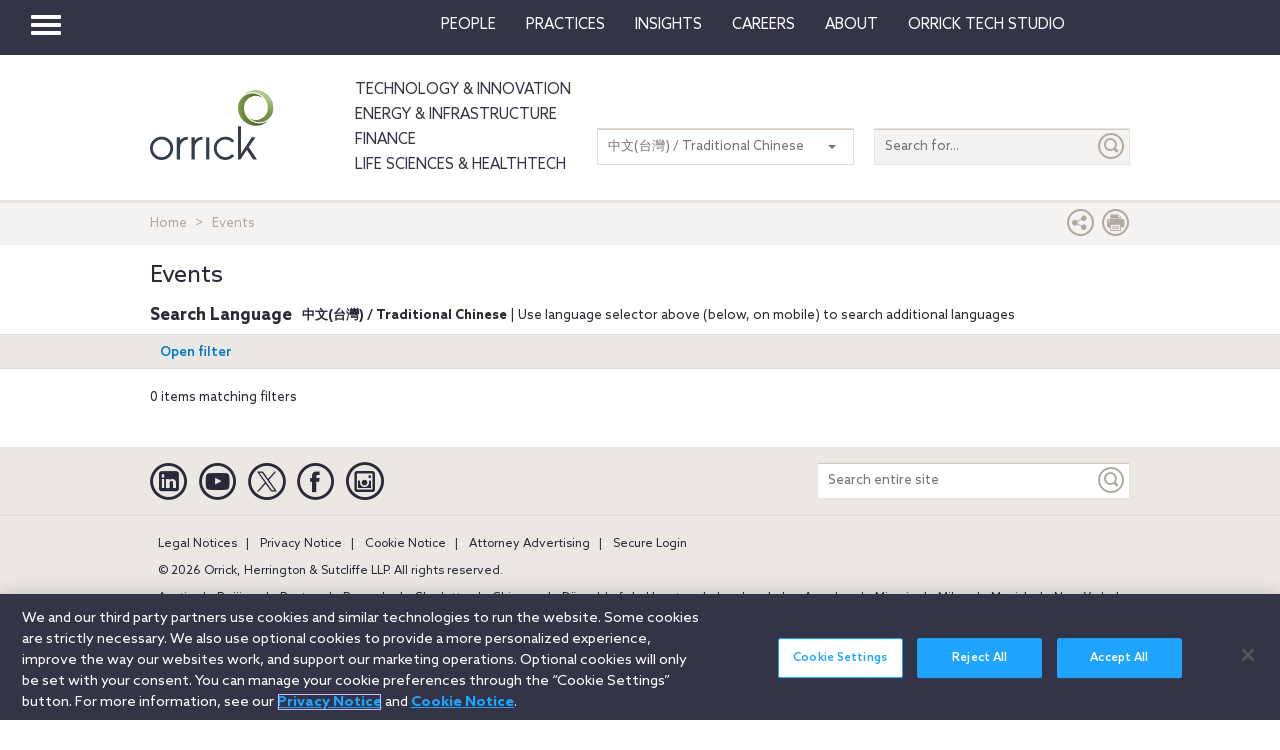

--- FILE ---
content_type: text/html; charset=utf-8
request_url: https://www.orrick.com/zh-TW/Events?t=event&id=%7B98667A3A-1260-4FD8-A661-EA689B02C149%7D&pg=2
body_size: 10626
content:

<!DOCTYPE html>
<!--[if IE 8]>         <html lang="en" class="no-js lt-ie9"> <![endif]-->
<!--[if IE 9]>         <html lang="en" class="no-js lt-ie10"> <![endif]-->
<!--[if gt IE 8]><!-->
<html lang="en" class="no-js">
<!--<![endif]-->
<head>

    

    <script type="text/javascript" src="/Scripts/cookieCleanupProd.js"></script>
    <!-- OneTrust Cookies Consent Notice start for www.orrick.com -->
    <script type="text/javascript" src="https://cdn.cookielaw.org/consent/ab375dae-fe40-475c-8c81-e30ad37cd07a/OtAutoBlock.js"></script>
    <script src="https://cdn.cookielaw.org/scripttemplates/otSDKStub.js" type="text/javascript" charset="UTF-8" data-domain-script="ab375dae-fe40-475c-8c81-e30ad37cd07a"></script>
    <script type="text/javascript">
        function OptanonWrapper() { }
    </script>
    <!-- OneTrust Cookies Consent Notice end for www.orrick.com -->


<link rel="preload" href="/Content/base.css" as="style">
<link rel="preload" href="/Content/main.css?v7" as="style">
<link rel="preload" href="/Content/flags.css" as="style">
<link rel="preload" href="/Scripts/vendor.js" as="script">
<link rel="preload" href="/Scripts/respond.js" as="script">
<link rel="preload" href="/Scripts/modernizr.js" as="script">
<link rel="preload" href="/Scripts/plugins.js" as="script">
<link rel="preload" href="/Scripts/main.js" as="script">
<link rel="preload" href="/Scripts/others.js" as="script">
<script src="https://apps.elfsight.com/p/platform.js" defer></script>
<script src="/Scripts/vendor.js"></script>
<script src="/Scripts/respond.js"></script>
<script src="/Scripts/modernizr.js"></script>
<script src="/Scripts/plugins.js"></script>
<!-- Vulture web tracking -->
<script type="text/javascript">
    !function (r) { var i = document.createElement("img"); i.setAttribute("src", "//orrick.vuture.net/security/tracker.gif?referer=" + encodeURIComponent(r)) }(document.referrer);
</script>

    <script src="/Scripts/mainCalendar.js"></script>

    <script src="/Scripts/maincarousel.js"></script>

<script src="/Scripts/main.js"></script>
<script src="/Scripts/others.js"></script>

    <script src="https://maps.googleapis.com/maps/api/js?key=AIzaSyCc731q1YEK9LKaF-7HT3z2jlah1N_Td48" type="text/javascript"></script>
    <script src="/Scripts/mainmaps.js"></script>
    <script src="/Scripts/mainTwitter.js"></script>




    <!-- Google Tag Manager -->
    <script>
        (function (w, d, s, l, i) {
            w[l] = w[l] || []; w[l].push({
                'gtm.start':
                    new Date().getTime(), event: 'gtm.js'
            }); var f = d.getElementsByTagName(s)[0],
                j = d.createElement(s), dl = l != 'dataLayer' ? '&l=' + l : ''; j.async = true; j.src =
                    'https://www.googletagmanager.com/gtm.js?id=' + i + dl; f.parentNode.insertBefore(j, f);
        })(window, document, 'script', 'dataLayer', 'GTM-W9KKXHZ');</script>
    <!-- End Google Tag Manager -->


<meta charset="utf-8">
<meta http-equiv="X-UA-Compatible" content="IE=edge">

    <meta name="robots" content="NOINDEX, FOLLOW">
<title>Events</title>
<meta name="twitter:card" content="summary_large_image" />
<meta name="description" content="Events">
<meta name="keywords">
<meta property="og:title" content="Events" />
<meta property="og:type" content="website" />
<meta property="og:url" content="https://www.orrick.com/Events" />
<meta property="og:image" itemprop="image primaryImageOfPage" content="https://media.orrick.com/Media%20Library/public/images/orrick-logo-social-media.jpg" />
<meta property="og:description" content="" />
<meta property="fallback" content="False" />
<meta name="viewport" content="width=device-width, height=device-height">
<link href="https://www.orrick.com/Events" rel="canonical">

<style>
    #onetrust-banner-sdk {
        font-size: 1.1rem !important;
    }

    #ot-pc-footer {
        font-size: 1.1rem !important;
    }

    #onetrust-policy-text, #onetrust-button-group, #ot-sdk-container, #onetrust-pc-sdk.ot-pc-footer, #ot-pc-content {
        font-size: 1.44rem !important;
    }

    #onetrust-banner-sdk h1, #onetrust-banner-sdk h2, #onetrust-banner-sdk h3, #onetrust-banner-sdk h4, #onetrust-banner-sdk h5, #onetrust-banner-sdk h6, #onetrust-pc-sdk h1, #onetrust-pc-sdk h2, #onetrust-pc-sdk h3, #onetrust-pc-sdk h4, #onetrust-pc-sdk h5, #onetrust-pc-sdk h6, #ot-sdk-cookie-policy h1, #ot-sdk-cookie-policy h2, #ot-sdk-cookie-policy h3, #ot-sdk-cookie-policy h4, #ot-sdk-cookie-policy h5, #ot-sdk-cookie-policy h6 {
        font-size: .875em !important;
        font-weight: bold !important;
    }

    #onetrust-pc-sdk #ot-pc-title {
        font-size: 1.37em !important;
    }
</style>

    <link rel="stylesheet" href="/Content/flags.css" />
<link rel="stylesheet" href="/Content/base.css" />
<link rel="stylesheet" href="/Content/main.css?v7" />


    <script src="//players.brightcove.net/4686646076001/default_default/index.min.js"></script>


    <sc:VisitorIdentification runat="server" />
</head>
<body>

    
    <div class="wrapper">
        

<header>
    <nav class="navbar navbar-default topnav" role="navigation">

        <script>

    $(document).ready(function () {
        $("button.vertical-nav").click(function () {
            //.fadeToggle(); instead of fast??
            $("div#vnav-container").toggle("fast");
            $('#navbar-hamburger').toggleClass('hidden');
            $('#navbar-close').toggleClass('hidden');
            $('ul.mnav').toggleClass('hidden');
        });
        $('#navbar-close').click(function () {
            //.fadeToggle(); instead of fast??
            $("div#vnav-container").toggle("fast");
            $('#navbar-close').toggleClass('hidden');
            $('#navbar-hamburger').removeClass('hidden');
            $('ul.mnav').removeClass('hidden');
        });



        $('.opensearch').click(function () {
            $("div.bigsearchbar").toggle("fast");
            $('div.bigsearchbar').toggleClass('mobilesearch');

        });

        $('.closeit').click(function () {
            //.fadeToggle(); instead of fast??
            $("div.hideit").hide("fast");
        });
    });

    $(window).on('load', function () {
        $('.vfly').on('click', function () {
            var target = $(this).attr('rel');
            $("#" + target).siblings("div").hide("fast");
            $("#" + target).show("fast");

        });

    });

</script>
<script type="text/javascript">
    $(document).on('click', '.vnav-list li', function () {
        $(".vnav-list li").removeClass("active");
        $(this).addClass("active");

    });

</script>


<div class="col-sm-12">
    <div class="container-fluid">
        <div class="col-sm-1">
            <!-- Brand and toggle get grouped for better mobile display -->
            <div class="navbar-header hfix">
                <div id="navbar-hamburger" class="">
                    <button type="button" class="navbar-toggle vertical-nav collapsed" data-toggle="collapse" data-target="#bs-example-navbar-collapse-1" aria-expanded="false" style="display: block;">
                        <span class="sr-only">Toggle navigation</span>
                        <span class="icon-bar"></span>
                        <span class="icon-bar"></span>
                        <span class="icon-bar"></span>
                    </button>
                </div>

                <div id="navbar-close" class="hidden">
                    <span class="glyphicon glyphicon-remove close-icon"></span>
                </div>



            </div><div class="smlogo pull-right"><a href="https://www.orrick.com"><span class="ico-Orrick-Grayscale"></span></a></div>



        </div>

        <div class="col-md-11">



            <!-- Collect the nav links, forms, and other content for toggling -->
            <div class="navbar-collapse mobile-hide collapse" id="main-collapse-1" aria-expanded="false" style="height: 0px;">
                <ul class="nav navbar-nav navbar-right">

                                <li class=""><a target="" href="/zh-TW/People">People</a></li>
                                <li class=""><a target="" href="/zh-TW/Practices">Practices</a></li>
                            <li class="dropdown">
                                <a href="#" class="dropdown-toggle" data-toggle="dropdown" role="button" aria-haspopup="true" aria-expanded="false">Insights <span class="caret"></span></a>
                                <ul class="dropdown-menu insights-drop">
                                    <li>
                                        <div class="row insights-drop-container">
                                                <ul class="list-unstyled insight-drop col-sm-4 col-xs-12">
                                                    <li class="insight-drop-title">Insights</li>
                                                            <li>
                                                                <a target="" rel="" href="/Search?f=Technology%20%26%20Innovation&amp;t=insight">Technology & Innovation</a>
                                                            </li>
                                                            <li>
                                                                <a target="_blank" rel="noopener noreferrer" href="/zh-TW/tech-studio/insights">Orrick Tech Studio</a>
                                                            </li>
                                                            <li>
                                                                <a target="" rel="" href="/Search?f=Energy+%26+Infrastructure&amp;t=insight">Energy & Infrastructure</a>
                                                            </li>
                                                            <li>
                                                                <a target="" rel="" href="/Search?f=Finance&amp;t=insight">Finance</a>
                                                            </li>
                                                            <li>
                                                                <a target="" rel="" href="/Search?f=Life%20Sciences+%26+HealthTech&amp;t=insight">Life Sciences & HealthTech</a>
                                                            </li>
                                                            <li>
                                                                <a target="" rel="" href="/Search?f=Litigation%20%26%20IP&amp;t=insight">Litigation & IP</a>
                                                            </li>
                                                            <li>
                                                                <a target="" rel="" href="/Search?p=Strategic+Advisory+%26+Government+Enforcement+(SAGE)&amp;t=Insight">Strategic Advisory & Government Enforcement (SAGE)</a>
                                                            </li>
                                                            <li>
                                                                <a target="" rel="" href="/zh-TW/Insights">All Insights</a>
                                                            </li>
                                                </ul>
                                                <ul class="list-unstyled insight-drop col-sm-4 col-xs-12">
                                                    <li class="insight-drop-title">Featured</li>
                                                            <li>
                                                                <a target="" rel="" href="/zh-TW/Insights/CFPB-Pause-Where-From-Here">CFPB Pause: Where From&nbsp;Here?</a>
                                                            </li>
                                                            <li>
                                                                <a target="" rel="" href="/zh-TW/Insights/The-Download">The Download: Tech & Innovation Market Briefing</a>
                                                            </li>
                                                            <li>
                                                                <a target="_blank" rel="noopener noreferrer" href="https://ai-law-center.orrick.com/">AI Law Center</a>
                                                            </li>
                                                            <li>
                                                                <a target="_blank" rel="noopener noreferrer" href="https://onlinesafety.orrick.com/">Online Safety Law Center</a>
                                                            </li>
                                                            <li>
                                                                <a target="" rel="" href="/zh-TW/Technology/Life-Sciences-Snapshots">Life Sciences Venture Capital Quarterly Report</a>
                                                            </li>
                                                </ul>
                                                <ul class="list-unstyled insight-drop col-sm-4 col-xs-12">
                                                    <li class="insight-drop-title">Channels</li>
                                                            <li>
                                                                <a target="" rel="" href="/zh-TW/Podcasts">Podcasts</a>
                                                            </li>
                                                            <li>
                                                                <a target="" rel="" href="/zh-TW/Events">Events</a>
                                                            </li>
                                                </ul>




                                        </div>
                                    </li>
                                </ul>
                            </li>
                                <li class=""><a target="" href="/zh-TW/Careers">Careers</a></li>
                            <li class="dropdown">
                                <a href="#" class="dropdown-toggle" data-toggle="dropdown" role="button" aria-haspopup="true" aria-expanded="false">About <span class="caret"></span></a>
                                <ul class="dropdown-menu insights-drop">
                                    <li>
                                        <div class="row insights-drop-container">
                                                <ul class="list-unstyled insight-drop col-sm-4 col-xs-12">
                                                    <li class="insight-drop-title">About</li>
                                                            <li>
                                                                <a target="" rel="" href="/zh-TW/About-Us">About Us</a>
                                                            </li>
                                                            <li>
                                                                <a target="" rel="" href="/zh-TW/News">News</a>
                                                            </li>
                                                            <li>
                                                                <a target="" rel="" href="/zh-TW/Locations">Locations</a>
                                                            </li>
                                                            <li>
                                                                <a target="" rel="" href="/zh-TW/Innovation">Innovation</a>
                                                            </li>
                                                            <li>
                                                                <a target="" rel="" href="/zh-TW/Innovation/AI-Adoption-at-Orrick">AI Adoption @Orrick</a>
                                                            </li>
                                                            <li>
                                                                <a target="" rel="" href="/zh-TW/Community/Orrick-Alumni">Alumni</a>
                                                            </li>
                                                </ul>
                                                <ul class="list-unstyled insight-drop col-sm-4 col-xs-12">
                                                    <li class="insight-drop-title">Our Culture</li>
                                                            <li>
                                                                <a target="_blank" rel="noopener noreferrer" href="https://www.veteranslegalcareerfair.com/">Veterans' Legal Career Fair</a>
                                                            </li>
                                                            <li>
                                                                <a target="" rel="" href="/zh-TW/Community/Pro-Bono">Pro Bono</a>
                                                            </li>
                                                            <li>
                                                                <a target="" rel="" href="/zh-TW/Community/Inclusion-and-Belonging">Inclusion & Belonging</a>
                                                            </li>
                                                            <li>
                                                                <a target="" rel="" href="/zh-TW/Community/Responsible-Business-at-Orrick">Responsible Business @Orrick</a>
                                                            </li>
                                                </ul>




                                        </div>
                                    </li>
                                </ul>
                            </li>
                                <li class=""><a target="_blank" href="/tech-studio">Orrick Tech Studio</a></li>
                                <li class=""><a target="" href=""></a></li>
                                <li class=""><a target="" href=""></a></li>

                </ul>



            </div><!-- /.navbar-collapse -->
        </div><!-- /.container-fluid -->
    </div>
</div>

<!-- /flyout nav list -->
<div class="row row-eq-height" id="vnav-container" style="display: none;">
    <div class="col-sm-3 vnav">
        <ul class="nav  vnav-list nav-stacked">
                        <li role="presentation" class="">
                            <a class="vfly" rel="" href="/zh-TW/People">People</a>
                        </li>
                        <li role="presentation" class="">
                            <a class="vfly" rel="" href="/zh-TW/Practices">Practices</a>
                        </li>
                        <li role="presentation" class="showInsight vlink">
                            <a class="vfly" rel="insight-v-block" href="#">Insights</a>


                        </li>
                        <li role="presentation" class="">
                            <a class="vfly" rel="" href="/zh-TW/Careers">Careers</a>
                        </li>
                        <li role="presentation" class="vlink">
                            <a class="vfly" rel="About-v-block" href="#">About</a>


                        </li>
                        <li role="presentation" class="">
                            <a class="vfly" rel="" href="/tech-studio">Orrick Tech Studio</a>
                        </li>
                        <li role="presentation" class="">
                            <a class="vfly" rel="" href="#"></a>
                        </li>
                    <li role="presentation">
                        <a class="only-mobile" href="/zh-TW/Technology">Technology &amp; Innovation</a>
                    </li>
                    <li role="presentation">
                        <a class="only-mobile" href="/zh-TW/Energy-and-Infrastructure-Sector">Energy &amp; Infrastructure</a>
                    </li>
                    <li role="presentation">
                        <a class="only-mobile" href="/zh-TW/Finance">Finance</a>
                    </li>
                        <li role="presentation" class="">
                            <a class="vfly" rel="" href="#"></a>
                        </li>
        </ul>


    </div>

    <!-- /flyout -->
    <div>
            <div class="col-sm-9 hideit" id="" style="display: none;">

                <div class="row">
                    <div class="col-sm-12 mobile-nav-header">
                        <div class="twentyp">
                            <a href="https://www.orrick.com" target="_blank" rel="noopener noreferrer" title="Opens in a new browser">
                                <span class="ico-Orrick-Grayscale" aria-label="OrrickHome" aria-hidden="true"></span>
                                <span class="sr-only">Orrick.com</span>
                            </a>
                        </div>

                        <div class="sixtyp">&nbsp;</div>

                        <div class="twentyp searchicon"><span class="input-group-btn"><button class="btn opensearch" id="open-search-63b49a7f-89e9-436a-af51-6ebd26d0da1f" type="button"><span class="glyphicon glyphicon-search" aria-hidden="true"></span></button></span></div>
                    </div>
                </div>
                <form class="" autocomplete="off" action="/en/search" method="get">
                    <div class="input-group bigsearchbar">
                        <input style="" class="form-control" placeholder="TYPE TO SEARCH" id="siteSearch-013ef0d7-a469-4caf-b4cf-20a89a99cf24" data-id="search" name="q">
                        <span class="input-group-btn">
                            <button class="btn btn-bigsearchbar-close opensearch" type="button"><span class="glyphicon glyphicon-remove" aria-hidden="true"></span></button>
                            <button style="" type="submit" title="Submit" class="btn btn-bigsearchbar" value="submit" aria-label="Submit">
                                <span class="glyphicon glyphicon-search" aria-hidden="true"></span>
                            </button>
                        </span>


                    </div>
                </form>
                <div class="box-padding">
                    <h3 class="closeit"><span class="glyphicon glyphicon-menu-left" id="insights-mobile-close-409644bb-5a5b-4849-a70a-611c8c2d24d1"></span> People</h3>
                    <br>
                    <div class="row">
                            <ul class="list-unstyled insight-drop col-sm-4 col-xs-12">
                            </ul>





                    </div>
                </div>
            </div>
            <div class="col-sm-9 hideit" id="" style="display: none;">

                <div class="row">
                    <div class="col-sm-12 mobile-nav-header">
                        <div class="twentyp">
                            <a href="https://www.orrick.com" target="_blank" rel="noopener noreferrer" title="Opens in a new browser">
                                <span class="ico-Orrick-Grayscale" aria-label="OrrickHome" aria-hidden="true"></span>
                                <span class="sr-only">Orrick.com</span>
                            </a>
                        </div>

                        <div class="sixtyp">&nbsp;</div>

                        <div class="twentyp searchicon"><span class="input-group-btn"><button class="btn opensearch" id="open-search-bb8b60ff-379e-4596-bd31-6a9890ce1652" type="button"><span class="glyphicon glyphicon-search" aria-hidden="true"></span></button></span></div>
                    </div>
                </div>
                <form class="" autocomplete="off" action="/en/search" method="get">
                    <div class="input-group bigsearchbar">
                        <input style="" class="form-control" placeholder="TYPE TO SEARCH" id="siteSearch-1dcfc948-3efa-4c7e-be3a-05241d27d195" data-id="search" name="q">
                        <span class="input-group-btn">
                            <button class="btn btn-bigsearchbar-close opensearch" type="button"><span class="glyphicon glyphicon-remove" aria-hidden="true"></span></button>
                            <button style="" type="submit" title="Submit" class="btn btn-bigsearchbar" value="submit" aria-label="Submit">
                                <span class="glyphicon glyphicon-search" aria-hidden="true"></span>
                            </button>
                        </span>


                    </div>
                </form>
                <div class="box-padding">
                    <h3 class="closeit"><span class="glyphicon glyphicon-menu-left" id="insights-mobile-close-9129107e-72d7-4dc0-9ace-f5d258724b06"></span> Practices</h3>
                    <br>
                    <div class="row">
                            <ul class="list-unstyled insight-drop col-sm-4 col-xs-12">
                            </ul>





                    </div>
                </div>
            </div>
            <div class="col-sm-9 hideit" id="insight-v-block" style="display: none;">

                <div class="row">
                    <div class="col-sm-12 mobile-nav-header">
                        <div class="twentyp">
                            <a href="https://www.orrick.com" target="_blank" rel="noopener noreferrer" title="Opens in a new browser">
                                <span class="ico-Orrick-Grayscale" aria-label="OrrickHome" aria-hidden="true"></span>
                                <span class="sr-only">Orrick.com</span>
                            </a>
                        </div>

                        <div class="sixtyp">&nbsp;</div>

                        <div class="twentyp searchicon"><span class="input-group-btn"><button class="btn opensearch" id="open-search-74a38711-765d-4767-a591-61fecd5a0f1a" type="button"><span class="glyphicon glyphicon-search" aria-hidden="true"></span></button></span></div>
                    </div>
                </div>
                <form class="" autocomplete="off" action="/en/search" method="get">
                    <div class="input-group bigsearchbar">
                        <input style="" class="form-control" placeholder="TYPE TO SEARCH" id="siteSearch-df0990eb-ad7b-496e-9142-d546052a129c" data-id="search" name="q">
                        <span class="input-group-btn">
                            <button class="btn btn-bigsearchbar-close opensearch" type="button"><span class="glyphicon glyphicon-remove" aria-hidden="true"></span></button>
                            <button style="" type="submit" title="Submit" class="btn btn-bigsearchbar" value="submit" aria-label="Submit">
                                <span class="glyphicon glyphicon-search" aria-hidden="true"></span>
                            </button>
                        </span>


                    </div>
                </form>
                <div class="box-padding">
                    <h3 class="closeit"><span class="glyphicon glyphicon-menu-left" id="insights-mobile-close-0b6a02e1-1ebc-45ab-a82a-9d82243a8de4"></span> Insights</h3>
                    <br>
                    <div class="row">
                                <ul class="list-unstyled insight-drop col-sm-4 col-xs-12">
                                    <li class="insight-drop-title">Insights</li>
                                            <li>
                                                <a target="" rel="" href="/Search?f=Technology%20%26%20Innovation&amp;t=insight">Technology & Innovation</a>
                                            </li>
                                            <li>
                                                <a target="_blank" rel="noopener noreferrer" href="/zh-TW/tech-studio/insights">Orrick Tech Studio</a>
                                            </li>
                                            <li>
                                                <a target="" rel="" href="/Search?f=Energy+%26+Infrastructure&amp;t=insight">Energy & Infrastructure</a>
                                            </li>
                                            <li>
                                                <a target="" rel="" href="/Search?f=Finance&amp;t=insight">Finance</a>
                                            </li>
                                            <li>
                                                <a target="" rel="" href="/Search?f=Life%20Sciences+%26+HealthTech&amp;t=insight">Life Sciences & HealthTech</a>
                                            </li>
                                            <li>
                                                <a target="" rel="" href="/Search?f=Litigation%20%26%20IP&amp;t=insight">Litigation & IP</a>
                                            </li>
                                            <li>
                                                <a target="" rel="" href="/Search?p=Strategic+Advisory+%26+Government+Enforcement+(SAGE)&amp;t=Insight">Strategic Advisory & Government Enforcement (SAGE)</a>
                                            </li>
                                            <li>
                                                <a target="" rel="" href="/zh-TW/Insights">All Insights</a>
                                            </li>
                                </ul>
                                <ul class="list-unstyled insight-drop col-sm-4 col-xs-12">
                                    <li class="insight-drop-title">Featured</li>
                                            <li>
                                                <a target="" rel="" href="/zh-TW/Insights/CFPB-Pause-Where-From-Here">CFPB Pause: Where From&nbsp;Here?</a>
                                            </li>
                                            <li>
                                                <a target="" rel="" href="/zh-TW/Insights/The-Download">The Download: Tech & Innovation Market Briefing</a>
                                            </li>
                                            <li>
                                                <a target="_blank" rel="noopener noreferrer" href="https://ai-law-center.orrick.com/">AI Law Center</a>
                                            </li>
                                            <li>
                                                <a target="_blank" rel="noopener noreferrer" href="https://onlinesafety.orrick.com/">Online Safety Law Center</a>
                                            </li>
                                            <li>
                                                <a target="" rel="" href="/zh-TW/Technology/Life-Sciences-Snapshots">Life Sciences Venture Capital Quarterly Report</a>
                                            </li>
                                </ul>
                                <ul class="list-unstyled insight-drop col-sm-4 col-xs-12">
                                    <li class="insight-drop-title">Channels</li>
                                            <li>
                                                <a target="" rel="" href="/zh-TW/Podcasts">Podcasts</a>
                                            </li>
                                            <li>
                                                <a target="" rel="" href="/zh-TW/Events">Events</a>
                                            </li>
                                </ul>





                    </div>
                </div>
            </div>
            <div class="col-sm-9 hideit" id="" style="display: none;">

                <div class="row">
                    <div class="col-sm-12 mobile-nav-header">
                        <div class="twentyp">
                            <a href="https://www.orrick.com" target="_blank" rel="noopener noreferrer" title="Opens in a new browser">
                                <span class="ico-Orrick-Grayscale" aria-label="OrrickHome" aria-hidden="true"></span>
                                <span class="sr-only">Orrick.com</span>
                            </a>
                        </div>

                        <div class="sixtyp">&nbsp;</div>

                        <div class="twentyp searchicon"><span class="input-group-btn"><button class="btn opensearch" id="open-search-4015a34e-30a0-4ca9-b23e-582ea21994f3" type="button"><span class="glyphicon glyphicon-search" aria-hidden="true"></span></button></span></div>
                    </div>
                </div>
                <form class="" autocomplete="off" action="/en/search" method="get">
                    <div class="input-group bigsearchbar">
                        <input style="" class="form-control" placeholder="TYPE TO SEARCH" id="siteSearch-282ab2ab-5c71-40e4-88da-c84f1ccbee39" data-id="search" name="q">
                        <span class="input-group-btn">
                            <button class="btn btn-bigsearchbar-close opensearch" type="button"><span class="glyphicon glyphicon-remove" aria-hidden="true"></span></button>
                            <button style="" type="submit" title="Submit" class="btn btn-bigsearchbar" value="submit" aria-label="Submit">
                                <span class="glyphicon glyphicon-search" aria-hidden="true"></span>
                            </button>
                        </span>


                    </div>
                </form>
                <div class="box-padding">
                    <h3 class="closeit"><span class="glyphicon glyphicon-menu-left" id="insights-mobile-close-602259b1-d96d-4ee3-946f-c0c101a8a3d3"></span> Careers</h3>
                    <br>
                    <div class="row">
                            <ul class="list-unstyled insight-drop col-sm-4 col-xs-12">
                            </ul>





                    </div>
                </div>
            </div>
            <div class="col-sm-9 hideit" id="About-v-block" style="display: none;">

                <div class="row">
                    <div class="col-sm-12 mobile-nav-header">
                        <div class="twentyp">
                            <a href="https://www.orrick.com" target="_blank" rel="noopener noreferrer" title="Opens in a new browser">
                                <span class="ico-Orrick-Grayscale" aria-label="OrrickHome" aria-hidden="true"></span>
                                <span class="sr-only">Orrick.com</span>
                            </a>
                        </div>

                        <div class="sixtyp">&nbsp;</div>

                        <div class="twentyp searchicon"><span class="input-group-btn"><button class="btn opensearch" id="open-search-581520fd-2f6b-4de3-bc06-9d4a4c2fd1af" type="button"><span class="glyphicon glyphicon-search" aria-hidden="true"></span></button></span></div>
                    </div>
                </div>
                <form class="" autocomplete="off" action="/en/search" method="get">
                    <div class="input-group bigsearchbar">
                        <input style="" class="form-control" placeholder="TYPE TO SEARCH" id="siteSearch-52700c4e-70c0-41bf-87e5-a5489f907ea7" data-id="search" name="q">
                        <span class="input-group-btn">
                            <button class="btn btn-bigsearchbar-close opensearch" type="button"><span class="glyphicon glyphicon-remove" aria-hidden="true"></span></button>
                            <button style="" type="submit" title="Submit" class="btn btn-bigsearchbar" value="submit" aria-label="Submit">
                                <span class="glyphicon glyphicon-search" aria-hidden="true"></span>
                            </button>
                        </span>


                    </div>
                </form>
                <div class="box-padding">
                    <h3 class="closeit"><span class="glyphicon glyphicon-menu-left" id="insights-mobile-close-6c050660-fdb9-49f9-8464-9ff3b8705238"></span> About</h3>
                    <br>
                    <div class="row">
                                <ul class="list-unstyled insight-drop col-sm-4 col-xs-12">
                                    <li class="insight-drop-title">About</li>
                                            <li>
                                                <a target="" rel="" href="/zh-TW/About-Us">About Us</a>
                                            </li>
                                            <li>
                                                <a target="" rel="" href="/zh-TW/News">News</a>
                                            </li>
                                            <li>
                                                <a target="" rel="" href="/zh-TW/Locations">Locations</a>
                                            </li>
                                            <li>
                                                <a target="" rel="" href="/zh-TW/Innovation">Innovation</a>
                                            </li>
                                            <li>
                                                <a target="" rel="" href="/zh-TW/Innovation/AI-Adoption-at-Orrick">AI Adoption @Orrick</a>
                                            </li>
                                            <li>
                                                <a target="" rel="" href="/zh-TW/Community/Orrick-Alumni">Alumni</a>
                                            </li>
                                </ul>
                                <ul class="list-unstyled insight-drop col-sm-4 col-xs-12">
                                    <li class="insight-drop-title">Our Culture</li>
                                            <li>
                                                <a target="_blank" rel="noopener noreferrer" href="https://www.veteranslegalcareerfair.com/">Veterans' Legal Career Fair</a>
                                            </li>
                                            <li>
                                                <a target="" rel="" href="/zh-TW/Community/Pro-Bono">Pro Bono</a>
                                            </li>
                                            <li>
                                                <a target="" rel="" href="/zh-TW/Community/Inclusion-and-Belonging">Inclusion & Belonging</a>
                                            </li>
                                            <li>
                                                <a target="" rel="" href="/zh-TW/Community/Responsible-Business-at-Orrick">Responsible Business @Orrick</a>
                                            </li>
                                </ul>





                    </div>
                </div>
            </div>
            <div class="col-sm-9 hideit" id="" style="display: none;">

                <div class="row">
                    <div class="col-sm-12 mobile-nav-header">
                        <div class="twentyp">
                            <a href="https://www.orrick.com" target="_blank" rel="noopener noreferrer" title="Opens in a new browser">
                                <span class="ico-Orrick-Grayscale" aria-label="OrrickHome" aria-hidden="true"></span>
                                <span class="sr-only">Orrick.com</span>
                            </a>
                        </div>

                        <div class="sixtyp">&nbsp;</div>

                        <div class="twentyp searchicon"><span class="input-group-btn"><button class="btn opensearch" id="open-search-49215fb7-4fc5-4b1c-be77-b2c37838d4a5" type="button"><span class="glyphicon glyphicon-search" aria-hidden="true"></span></button></span></div>
                    </div>
                </div>
                <form class="" autocomplete="off" action="/en/search" method="get">
                    <div class="input-group bigsearchbar">
                        <input style="" class="form-control" placeholder="TYPE TO SEARCH" id="siteSearch-7307869b-2fc6-46fb-ae83-15a74ab5495f" data-id="search" name="q">
                        <span class="input-group-btn">
                            <button class="btn btn-bigsearchbar-close opensearch" type="button"><span class="glyphicon glyphicon-remove" aria-hidden="true"></span></button>
                            <button style="" type="submit" title="Submit" class="btn btn-bigsearchbar" value="submit" aria-label="Submit">
                                <span class="glyphicon glyphicon-search" aria-hidden="true"></span>
                            </button>
                        </span>


                    </div>
                </form>
                <div class="box-padding">
                    <h3 class="closeit"><span class="glyphicon glyphicon-menu-left" id="insights-mobile-close-d618e942-ebce-43ba-a0c9-4b4a6f235101"></span> Orrick Tech Studio</h3>
                    <br>
                    <div class="row">
                            <ul class="list-unstyled insight-drop col-sm-4 col-xs-12">
                            </ul>





                    </div>
                </div>
            </div>
            <div class="col-sm-9 hideit" id="" style="display: none;">

                <div class="row">
                    <div class="col-sm-12 mobile-nav-header">
                        <div class="twentyp">
                            <a href="https://www.orrick.com" target="_blank" rel="noopener noreferrer" title="Opens in a new browser">
                                <span class="ico-Orrick-Grayscale" aria-label="OrrickHome" aria-hidden="true"></span>
                                <span class="sr-only">Orrick.com</span>
                            </a>
                        </div>

                        <div class="sixtyp">&nbsp;</div>

                        <div class="twentyp searchicon"><span class="input-group-btn"><button class="btn opensearch" id="open-search-5baa55d3-8298-41c4-9f2e-facabf2ae426" type="button"><span class="glyphicon glyphicon-search" aria-hidden="true"></span></button></span></div>
                    </div>
                </div>
                <form class="" autocomplete="off" action="/en/search" method="get">
                    <div class="input-group bigsearchbar">
                        <input style="" class="form-control" placeholder="TYPE TO SEARCH" id="siteSearch-bf466a5d-5f78-440b-98cc-4f94d4bb828b" data-id="search" name="q">
                        <span class="input-group-btn">
                            <button class="btn btn-bigsearchbar-close opensearch" type="button"><span class="glyphicon glyphicon-remove" aria-hidden="true"></span></button>
                            <button style="" type="submit" title="Submit" class="btn btn-bigsearchbar" value="submit" aria-label="Submit">
                                <span class="glyphicon glyphicon-search" aria-hidden="true"></span>
                            </button>
                        </span>


                    </div>
                </form>
                <div class="box-padding">
                    <h3 class="closeit"><span class="glyphicon glyphicon-menu-left" id="insights-mobile-close-956a79cc-81db-4366-9079-90f01311b1a4"></span> </h3>
                    <br>
                    <div class="row">
                            <ul class="list-unstyled insight-drop col-sm-4 col-xs-12">
                            </ul>





                    </div>
                </div>
            </div>
            <div class="col-sm-9 hideit" id="" style="display: none;">

                <div class="row">
                    <div class="col-sm-12 mobile-nav-header">
                        <div class="twentyp">
                            <a href="https://www.orrick.com" target="_blank" rel="noopener noreferrer" title="Opens in a new browser">
                                <span class="ico-Orrick-Grayscale" aria-label="OrrickHome" aria-hidden="true"></span>
                                <span class="sr-only">Orrick.com</span>
                            </a>
                        </div>

                        <div class="sixtyp">&nbsp;</div>

                        <div class="twentyp searchicon"><span class="input-group-btn"><button class="btn opensearch" id="open-search-401bd547-cd81-4a75-9cb0-bcfca467b21f" type="button"><span class="glyphicon glyphicon-search" aria-hidden="true"></span></button></span></div>
                    </div>
                </div>
                <form class="" autocomplete="off" action="/en/search" method="get">
                    <div class="input-group bigsearchbar">
                        <input style="" class="form-control" placeholder="TYPE TO SEARCH" id="siteSearch-01d93d79-5e32-485d-9e42-a841bed8602d" data-id="search" name="q">
                        <span class="input-group-btn">
                            <button class="btn btn-bigsearchbar-close opensearch" type="button"><span class="glyphicon glyphicon-remove" aria-hidden="true"></span></button>
                            <button style="" type="submit" title="Submit" class="btn btn-bigsearchbar" value="submit" aria-label="Submit">
                                <span class="glyphicon glyphicon-search" aria-hidden="true"></span>
                            </button>
                        </span>


                    </div>
                </form>
                <div class="box-padding">
                    <h3 class="closeit"><span class="glyphicon glyphicon-menu-left" id="insights-mobile-close-7b602069-224f-4957-8a4c-48680f838aad"></span> Technology &amp; Innovation</h3>
                    <br>
                    <div class="row">
                            <ul class="list-unstyled insight-drop col-sm-4 col-xs-12">
                            </ul>





                    </div>
                </div>
            </div>
            <div class="col-sm-9 hideit" id="" style="display: none;">

                <div class="row">
                    <div class="col-sm-12 mobile-nav-header">
                        <div class="twentyp">
                            <a href="https://www.orrick.com" target="_blank" rel="noopener noreferrer" title="Opens in a new browser">
                                <span class="ico-Orrick-Grayscale" aria-label="OrrickHome" aria-hidden="true"></span>
                                <span class="sr-only">Orrick.com</span>
                            </a>
                        </div>

                        <div class="sixtyp">&nbsp;</div>

                        <div class="twentyp searchicon"><span class="input-group-btn"><button class="btn opensearch" id="open-search-ac44ee8b-a548-4c4c-b9cc-30b6b78d9558" type="button"><span class="glyphicon glyphicon-search" aria-hidden="true"></span></button></span></div>
                    </div>
                </div>
                <form class="" autocomplete="off" action="/en/search" method="get">
                    <div class="input-group bigsearchbar">
                        <input style="" class="form-control" placeholder="TYPE TO SEARCH" id="siteSearch-e0b46fc4-1f57-4e74-8f7a-040805a3a418" data-id="search" name="q">
                        <span class="input-group-btn">
                            <button class="btn btn-bigsearchbar-close opensearch" type="button"><span class="glyphicon glyphicon-remove" aria-hidden="true"></span></button>
                            <button style="" type="submit" title="Submit" class="btn btn-bigsearchbar" value="submit" aria-label="Submit">
                                <span class="glyphicon glyphicon-search" aria-hidden="true"></span>
                            </button>
                        </span>


                    </div>
                </form>
                <div class="box-padding">
                    <h3 class="closeit"><span class="glyphicon glyphicon-menu-left" id="insights-mobile-close-50d3a23d-b424-486a-a792-da2d04ea5caa"></span> Energy &amp; Infrastructure</h3>
                    <br>
                    <div class="row">
                            <ul class="list-unstyled insight-drop col-sm-4 col-xs-12">
                            </ul>





                    </div>
                </div>
            </div>
            <div class="col-sm-9 hideit" id="" style="display: none;">

                <div class="row">
                    <div class="col-sm-12 mobile-nav-header">
                        <div class="twentyp">
                            <a href="https://www.orrick.com" target="_blank" rel="noopener noreferrer" title="Opens in a new browser">
                                <span class="ico-Orrick-Grayscale" aria-label="OrrickHome" aria-hidden="true"></span>
                                <span class="sr-only">Orrick.com</span>
                            </a>
                        </div>

                        <div class="sixtyp">&nbsp;</div>

                        <div class="twentyp searchicon"><span class="input-group-btn"><button class="btn opensearch" id="open-search-bfb73fe8-6a99-4a8e-8b9a-03bad94dc4fa" type="button"><span class="glyphicon glyphicon-search" aria-hidden="true"></span></button></span></div>
                    </div>
                </div>
                <form class="" autocomplete="off" action="/en/search" method="get">
                    <div class="input-group bigsearchbar">
                        <input style="" class="form-control" placeholder="TYPE TO SEARCH" id="siteSearch-2ed11406-2192-439a-b47e-add7043caedd" data-id="search" name="q">
                        <span class="input-group-btn">
                            <button class="btn btn-bigsearchbar-close opensearch" type="button"><span class="glyphicon glyphicon-remove" aria-hidden="true"></span></button>
                            <button style="" type="submit" title="Submit" class="btn btn-bigsearchbar" value="submit" aria-label="Submit">
                                <span class="glyphicon glyphicon-search" aria-hidden="true"></span>
                            </button>
                        </span>


                    </div>
                </form>
                <div class="box-padding">
                    <h3 class="closeit"><span class="glyphicon glyphicon-menu-left" id="insights-mobile-close-84ff4837-5cfd-492e-85d1-b4055e0d9e69"></span> Finance</h3>
                    <br>
                    <div class="row">
                            <ul class="list-unstyled insight-drop col-sm-4 col-xs-12">
                            </ul>





                    </div>
                </div>
            </div>
            <div class="col-sm-9 hideit" id="" style="display: none;">

                <div class="row">
                    <div class="col-sm-12 mobile-nav-header">
                        <div class="twentyp">
                            <a href="https://www.orrick.com" target="_blank" rel="noopener noreferrer" title="Opens in a new browser">
                                <span class="ico-Orrick-Grayscale" aria-label="OrrickHome" aria-hidden="true"></span>
                                <span class="sr-only">Orrick.com</span>
                            </a>
                        </div>

                        <div class="sixtyp">&nbsp;</div>

                        <div class="twentyp searchicon"><span class="input-group-btn"><button class="btn opensearch" id="open-search-59face8b-07f5-4e00-a14c-fcf21b013887" type="button"><span class="glyphicon glyphicon-search" aria-hidden="true"></span></button></span></div>
                    </div>
                </div>
                <form class="" autocomplete="off" action="/en/search" method="get">
                    <div class="input-group bigsearchbar">
                        <input style="" class="form-control" placeholder="TYPE TO SEARCH" id="siteSearch-3baa109e-3103-40e3-bf84-1c2fbf79f6bc" data-id="search" name="q">
                        <span class="input-group-btn">
                            <button class="btn btn-bigsearchbar-close opensearch" type="button"><span class="glyphicon glyphicon-remove" aria-hidden="true"></span></button>
                            <button style="" type="submit" title="Submit" class="btn btn-bigsearchbar" value="submit" aria-label="Submit">
                                <span class="glyphicon glyphicon-search" aria-hidden="true"></span>
                            </button>
                        </span>


                    </div>
                </form>
                <div class="box-padding">
                    <h3 class="closeit"><span class="glyphicon glyphicon-menu-left" id="insights-mobile-close-ab18b19a-316d-43c7-a307-694df67ee326"></span> </h3>
                    <br>
                    <div class="row">
                            <ul class="list-unstyled insight-drop col-sm-4 col-xs-12">
                            </ul>





                    </div>
                </div>
            </div>
    </div>

</div>

<script>
    $('.expedition-info-link').on('click', function () {
        $('span', this).toggleClass('glyphicon-chevron-right glyphicon-menu-down');
    });</script>

    </nav>
    <div class="container">
        <div class="row">
            
        </div>
    </div>
    <nav class="navbar navbar-default flatnav">
        <!-- Sector Nav -->
        <div class="sector-nav">
                <div class="navbar-header sector-brand">
                <a class="navbar-brand" href="/">
                    <img src="https://media.orrick.com/Media%20Library/public/svg%20files/orrick-logo-rgb.svg" alt="Orrick logo"/>
                </a>

    </div>



<div class="pull-left" id="flatnavcontainer">
        <ul class="nav navbar-nav flatbarlinks">
                <li class="dropdown">
                    <a href="/zh-TW/Technology">Technology &amp; Innovation</a>
                </li>
                <li class="dropdown">
                    <a href="/zh-TW/Energy-and-Infrastructure-Sector">Energy &amp; Infrastructure</a>
                </li>
                <li class="dropdown">
                    <a href="/zh-TW/Finance">Finance</a>
                </li>
                <li class="dropdown">
                    <a href="/zh-TW/Life-Sciences-and-HealthTech">Life Sciences &amp; HealthTech</a>
                </li>
        </ul>




</div><!-- /.navbar-collapse -->

<form class="navbar-form pull-right form-inline" autocomplete="off" action="/zh-TW/search" method="get">
    <div class="row form-group flatbarlinks-form">
        <div class="sector-input col-sm-6 pull-right">
            <label class="sr-only" for="siteSearch">Search entire site</label>
            <div class="input-group fixwidth">

                <input class="form-control tint-1 tweak" placeholder="Search for..." id="siteSearch-6a6040c0-dd5b-4978-ab28-6810a4caae16" data-id="search" name="q">
                <span class="input-group-btn">
                    <span class="sr-only">Submit</span>
                    <button  type="submit" title="Submit" class="btn btn-search tint-1" value="submit" aria-label="Submit"><span class="ico-digital-magnifying-glass"></span></button>
                </span>

            </div>

        </div>

        
<div class="sector-input col-sm-6 pull-right">
    <div class="dropdown mtmb">
        <button class="btn dropdown-toggle btn-white selectpicker tmb" type="button" id="mtmblanguage" data-toggle="dropdown" aria-haspopup="true" aria-expanded="true">
            <span class="filter-option pull-left"> 中文(台灣) / Traditional Chinese</span>&nbsp;
            <span class="caret"></span>
        </button>
        <ul class="dropdown-menu tmb" aria-labelledby="mtmblanguage">
                <li style="z-index: 50">
                    <a href="/en/Events?t=event&amp;id=%7b98667A3A-1260-4FD8-A661-EA689B02C149%7d&amp;pg=2">
                        English
                    </a>
                </li>
                <li style="z-index: 50">
                    <a href="/zh-CN/Events?t=event&amp;id=%7b98667A3A-1260-4FD8-A661-EA689B02C149%7d&amp;pg=2">
                         中文(中国) / Simplified Chinese
                    </a>
                </li>
                <li style="z-index: 50">
                    <a href="/fr-FR/Events?t=event&amp;id=%7b98667A3A-1260-4FD8-A661-EA689B02C149%7d&amp;pg=2">
                        fran&#231;ais / French
                    </a>
                </li>
                <li style="z-index: 50">
                    <a href="/de-DE/Events?t=event&amp;id=%7b98667A3A-1260-4FD8-A661-EA689B02C149%7d&amp;pg=2">
                        Deutsch / German
                    </a>
                </li>
                <li style="z-index: 50">
                    <a href="/it-IT/Events?t=event&amp;id=%7b98667A3A-1260-4FD8-A661-EA689B02C149%7d&amp;pg=2">
                        italiano / Italian
                    </a>
                </li>
                <li style="z-index: 50">
                    <a href="/ja-JP/Events?t=event&amp;id=%7b98667A3A-1260-4FD8-A661-EA689B02C149%7d&amp;pg=2">
                        日本語 / Japanese
                    </a>
                </li>
        </ul>
    </div>
</div>


        <!-- new placeholder for language selector.-->
    </div>
</form>
        </div><!-- /.container-fluid -->
    </nav>

    <div>
        <div class="row">
            <div class="row msearch">
    <div class="col-xs- col-sm-6">
        <div class="form-group tmobile">
            <form autocomplete="off" action="/Search" method="get">
                <label class="sr-only" for="mobileTopSearch">Search entire site</label>
                <div class="input-group">
                    <input class="form-control" name="q" placeholder="Search for..." aria-label="search entire site" id="mobileTopSearch">
                    <span class="input-group-btn">
                        <button type="submit" title="Submit" class="btn btn-search" aria-label="Submit"><span class="ico-digital-magnifying-glass" aria-hidden="true" aria-label="Submit"></span></button>
                    </span>
                </div>
            </form>
        </div>
    </div>
</div>
        </div>
    </div>
</header>


<div class="container">
    <div class="row">
        <div class="col-md-4 pull-right toplanguage">
            
        </div>
    </div>
</div>
<div class="container-fluid toplang"></div>


<div class="breadcrumb-container">
    <div class="container">
                <ol class="breadcrumb">
                            <li><a href="/">Home</a></li>
                <li class="active">Events</li>
                </ol>
                    <div style="padding-right:150px" class="content-icons">
                        <ul style="margin-top:5px" class="article-tools">
            <li class="dropdown">
            <a href="#" class="dropdown-toggle" data-toggle="dropdown" role="button" aria-haspopup="true" aria-label="Share Page" title="Share Page"><span class="ico-digital-share"></span></a>
            <ul class="dropdown-menu">
                <ul class="social-media">
                    <li>
                        <a href="https://www.facebook.com/sharer/sharer.php?u=https%3a%2f%2fwww.orrick.com%2fzh-TW%2fEvents%3ft%3devent%26id%3d%257B98667A3A-1260-4FD8-A661-EA689B02C149%257D%26pg%3d2" class="page-share" data-popup="500,450"><span class="ico-digital-facebook" aria-hidden="true" aria-label="facebook"></span><span class="sr-only">Facebook</span></a>
                    </li>
                    <li>
                        <a href="https://twitter.com/intent/tweet?text=Events&url=https%3a%2f%2fwww.orrick.com%2fzh-TW%2fEvents%3ft%3devent%26id%3d%257B98667A3A-1260-4FD8-A661-EA689B02C149%257D%26pg%3d2" class="page-share" data-popup="500,450"><span class="ico-digital-twitter" aria-hidden="true" aria-label="twitter"></span><span class="sr-only">Twitter</span></a>
                    </li>
                    <li>
                        <a href="https://www.linkedin.com/shareArticle?mini=true&url=https%3a%2f%2fwww.orrick.com%2fzh-TW%2fEvents%3ft%3devent%26id%3d%257B98667A3A-1260-4FD8-A661-EA689B02C149%257D%26pg%3d2&title=Events&summary=&source=https%3a%2f%2fwww.orrick.com%2fzh-TW%2fEvents%3ft%3devent%26id%3d%257B98667A3A-1260-4FD8-A661-EA689B02C149%257D%26pg%3d2" class="page-share" data-popup="500,450"><span class="ico-digital-linkedin" aria-hidden="true" aria-label="linked in"></span><span class="sr-only">Linkedin</span></a>
                    </li>
                </ul>
            </ul>
        </li>
                <li><a href="#" data-print="printPage" title="Print Page" aria-label="Print Page"><span class="ico-digital-print"></span></a></li>
</ul>

                    </div>

    </div>
</div>


<section class="white slide    " style="background-image: url()">
    <div class="container">
        <div class="block">
                <h2 class="text-center text-slate"><div style="text-align: left; padding-top: 15px; margin-bottom: -35px; color: #292938;">Events</div></h2>
        </div>
        <div class="row">
        </div>
    </div>
</section>
<style>
    .hover-item {
        float: left !important;
        padding-left: 10px !important;
        color: #0077c7 !important;
        font-size: 1.3rem !important;
        font-weight: 600 !important;
    }

        .hover-item:hover {
            color: #4c9fd7 !important;
            text-decoration: underline !important;
        }
</style>
<div class="filter-bar">
    <div class="filter-top" style=" background-color: white;">
        <div class="container">
            <div>
                <p style="padding-right: 10px;">Search Language</p>
                <div style="padding-top: 3px; padding-left: 10px;"><b>  中文(台灣) / Traditional Chinese </b>| Use language selector above (below, on mobile) to search additional languages</div>
            </div>
        </div>
    </div>
    <div class="filter-top" style="">
        <div class="container">

                <p> </p>

            <a class="hover-item" style=" " href="#filters" class="expando" data-toggle="collapse" data-alttext="Close filter">Open filter</a>
        </div>
    </div>
<form action="/zh-TW/Events?t=event&amp;id=%7B98667A3A-1260-4FD8-A661-EA689B02C149%7D&amp;pg=2" method="post">        <div class="collapse" id="filters">


            <input id="fhController" name="fhController" type="hidden" value="SearchFilter" />
            <input id="fhAction" name="fhAction" type="hidden" value="Filter" />
            <input id="SelectedType" name="SelectedType" type="hidden" value="event" />
            <input id="PagePath" name="PagePath" type="hidden" value="/Events" />
            <div class="filter">
                <div class="container">
                    <fieldset>

<div class="row">
    <div class="col-sm-12 border">
        <div class="row">
            <div class="col-sm-3">
                <div class="form-group">

                    <div class="input-group" style="width: 100%">
                        <input autocomplete="off" class="form-control filter-phrase" id="SearchPhrase" name="SearchPhrase" placeholder="Enter keyword" style="" type="text" value="" />
                        


                    </div>
                </div>
            </div>
            <div class="col-sm-3">
                <div class="form-group">
                    <select class="form-control selectpicker filter-practice" id="SelectedFocus" name="SelectedFocus"><option value="">Sector</option>
<option value="Finance">Finance</option>
<option value="Energy &amp; Infrastructure">Energy &amp; Infrastructure</option>
<option value="Life Sciences &amp; HealthTech">Life Sciences &amp; HealthTech</option>
<option value="Technology &amp; Innovation">Technology &amp; Innovation</option>
</select>
                </div>
            </div>
            <div class="col-sm-3">
                <div class="form-group">

                    <select autocomplete="off" class="form-control selectpicker filter-practice" id="SelectedPractice" name="SelectedPractice" onchange="this.form.submit();"><option value="">Practice</option>
<option value="3D Printing">3D Printing</option>
<option value="Antitrust &amp; Competition">Antitrust &amp; Competition</option>
<option value="Artificial Intelligence (AI)">Artificial Intelligence (AI)</option>
<option value="Banking &amp; Finance">Banking &amp; Finance</option>
<option value="Capital Markets">Capital Markets</option>
<option value="Class Action Defense">Class Action Defense</option>
<option value="Compensation &amp; Benefits">Compensation &amp; Benefits</option>
<option value="Complex Litigation &amp; Dispute Resolution">Complex Litigation &amp; Dispute Resolution</option>
<option value="Consumer Finance Regulatory">Consumer Finance Regulatory</option>
<option value="Cyber, Privacy &amp; Data Innovation">Cyber, Privacy &amp; Data Innovation</option>
<option value="Data Centers">Data Centers</option>
<option value="Employment Law &amp; Litigation">Employment Law &amp; Litigation</option>
<option value="Energy">Energy</option>
<option value="Energy Innovation">Energy Innovation</option>
<option value="Fair Lending &amp; Fair Servicing">Fair Lending &amp; Fair Servicing</option>
<option value="FDA &amp; Healthcare Regulatory">FDA &amp; Healthcare Regulatory</option>
<option value="Financial &amp; Fintech Advisory">Financial &amp; Fintech Advisory</option>
<option value="Financial Services Investigations &amp; Enforcement">Financial Services Investigations &amp; Enforcement</option>
<option value="Financial Services Litigation">Financial Services Litigation</option>
<option value="Fintech">Fintech</option>
<option value="Funds">Funds</option>
<option value="Gaming &amp; Gambling">Gaming &amp; Gambling</option>
<option value="Germany Orrick Legal Ninja Series">Germany Orrick Legal Ninja Series</option>
<option value="Global Compliance &amp; Regulatory">Global Compliance &amp; Regulatory</option>
<option value="Infrastructure">Infrastructure</option>
<option value="Insurance Recovery">Insurance Recovery</option>
<option value="Intellectual Property">Intellectual Property</option>
<option value="International Arbitration &amp; Dispute Resolution">International Arbitration &amp; Dispute Resolution</option>
<option value="International Trade and Investment">International Trade and Investment</option>
<option value="Litigation">Litigation</option>
<option value="Mass Torts &amp; Product Liability">Mass Torts &amp; Product Liability</option>
<option value="Mergers &amp; Acquisitions">Mergers &amp; Acquisitions</option>
<option value="Mortgages">Mortgages</option>
<option value="Orrick Legal Ninja Snapshots">Orrick Legal Ninja Snapshots</option>
<option value="Patents">Patents</option>
<option value="Private Equity">Private Equity</option>
<option value="Public Finance">Public Finance</option>
<option value="Real Estate">Real Estate</option>
<option value="Responsible Business">Responsible Business</option>
<option value="Restructuring">Restructuring</option>
<option value="Space and Defense Tech Law">Space and Defense Tech Law</option>
<option value="Special Purpose Acquisition Companies (SPACs)">Special Purpose Acquisition Companies (SPACs)</option>
<option value="State Attorneys General Investigations &amp; Enforcement">State Attorneys General Investigations &amp; Enforcement</option>
<option value="State Legislative &amp; Regulatory">State Legislative &amp; Regulatory</option>
<option value="Strategic Advisory &amp; Government Enforcement (SAGE)">Strategic Advisory &amp; Government Enforcement (SAGE)</option>
<option value="Structured Finance">Structured Finance</option>
<option value="Supreme Court &amp; Appellate">Supreme Court &amp; Appellate</option>
<option value="Technology Companies Group">Technology Companies Group</option>
<option value="Technology Transactions">Technology Transactions</option>
<option value="Trade Secrets Litigation">Trade Secrets Litigation</option>
<option value="Trademark, Copyright &amp; Media">Trademark, Copyright &amp; Media</option>
<option value="Trials">Trials</option>
<option value="White Collar, Investigations, Securities Litigation &amp; Compliance">White Collar, Investigations, Securities Litigation &amp; Compliance</option>
<option value="稅務">稅務</option>
</select>
                </div>
            </div>
            <div class="col-sm-3">
                <div class="form-group">

                    <select autocomplete="off" class="form-control selectpicker filter-market" id="SelectedMarket" name="SelectedMarket"><option value="">Location</option>
<option value="Africa">Africa</option>
<option value="Austin">Austin</option>
<option value="Bay Area: San Francisco and Silicon Valley">Bay Area: San Francisco and Silicon Valley</option>
<option value="Belgium">Belgium</option>
<option value="Boston">Boston</option>
<option value="Charlotte">Charlotte</option>
<option value="Chicago">Chicago</option>
<option value="China">China</option>
<option value="France">France</option>
<option value="Germany">Germany</option>
<option value="Houston">Houston</option>
<option value="India">India</option>
<option value="Indonesia">Indonesia</option>
<option value="Israel">Israel</option>
<option value="Italy">Italy</option>
<option value="Japan">Japan</option>
<option value="Latin America">Latin America</option>
<option value="Los Angeles">Los Angeles</option>
<option value="Miami">Miami</option>
<option value="Middle East">Middle East</option>
<option value="New York">New York</option>
<option value="Orange County">Orange County</option>
<option value="Portland">Portland</option>
<option value="Sacramento">Sacramento</option>
<option value="Santa Monica">Santa Monica</option>
<option value="Seattle">Seattle</option>
<option value="Singapore">Singapore</option>
<option value="Southern California">Southern California</option>
<option value="Taiwan">Taiwan</option>
<option value="UK">UK</option>
<option value="Vietnam">Vietnam</option>
<option value="Washington DC">Washington DC</option>
<option value="Wheeling, W.V. (GOIC)">Wheeling, W.V. (GOIC)</option>
</select>
                </div>
            </div>
        </div>

        <div class="row">
            <div class="col-sm-3">
                <div class="form-group input-daterange">
                    <input Value="" autocomplete="off" class="form-control date filter-from" data-date-format="mm.dd.yy" id="StartDate" name="StartDate" placeholder="Select a start date" type="text" value="" />
                    
                </div>
            </div>
            <div class="col-sm-3">
                <div class="form-group input-daterange">
                    <div class="input-group" style="width:100%">
                        <input Value="" autocomplete="off" class="form-control date filter-to" data-date-format="mm.dd.yy" id="EndDate" name="EndDate" placeholder="Select an end date" style="" type="text" value="" />
                        


                    </div>
                </div>
            </div>
        </div>

        <div class="row">
            <div class="col-sm-4">
                <div class="form-group">
                    <ul class="btn-holder" style="text-align: left; right: 0px;position: relative; margin-bottom: 20px;">
                        <li>
                            <button type="submit" class="btn btn-rightarrow btn-icon" id="submitBtnNewsFilter" style="text-align: center"> Search <span class="ico-digital-goto"></span></button>
                        </li>
                    </ul>
                </div>
            </div>
        </div>
    </div>
</div>
                    </fieldset>
                </div>
            </div>
        </div>

</form></div>



<section class="section">
    <div class="container">
            <div class="filter-result">
                <p>0 items matching filters</p>
            </div>
            </div>
</section>









<section class="section">
    <div class="container">
            </div>
</section><footer class="tint-2">
    <div class="footer-top">
        <div class="container">
            <div class="row">
                <div class="col-xs- col-sm-8">
                    <ul class="social-media">
        <li>
            <a href="https://www.linkedin.com/company/orrick" target="_blank" rel="noopener noreferrer" title="Opens in a new browser">
                <span class="ico-digital-linkedin" aria-label="Linkedin" aria-hidden="true"></span>
                <span class="sr-only">Linkedin</span>
            </a>
        </li>
        <li>
            <a href="https://www.youtube.com/@orricklawfirm" target="_blank" rel="noopener noreferrer" title="Opens in a new browser">
                <span class="ico-digital-youtube" aria-label="YouTube" aria-hidden="true"></span>
                <span class="sr-only">YouTube</span>
            </a>
        </li>
        <li>
            <a href="https://twitter.com/Orrick" target="_blank" rel="noopener noreferrer" title="Opens in a new browser">
                <span class="ico-digital-twitter" aria-label="Twitter" aria-hidden="true"></span>
                <span class="sr-only">Twitter</span>
            </a>
        </li>
        <li>
            <a href="https://www.facebook.com/Orrick" target="_blank" rel="noopener noreferrer" title="Opens in a new browser">
                <span class="ico-digital-facebook" aria-label="Facebook" aria-hidden="true"></span>
                <span class="sr-only">Facebook</span>
            </a>
        </li>
        <li>
            <a href="https://www.instagram.com/orrickcareers/" target="_blank" rel="noopener noreferrer" title="Opens in a new browser">
                <span class="ico-digital-instagram" aria-label="Instagram" aria-hidden="true"></span>
                <span class="sr-only">Instagram</span>
            </a>
        </li>
</ul>

                </div>
                <div class="language-selector-mobile">
                    
<div class="sector-input col-sm-6 pull-right">
    <div class="dropdown mtmb">
        <button class="btn dropdown-toggle btn-white selectpicker tmb" type="button" id="mtmblanguage" data-toggle="dropdown" aria-haspopup="true" aria-expanded="true">
            <span class="filter-option pull-left"> 中文(台灣) / Traditional Chinese</span>&nbsp;
            <span class="caret"></span>
        </button>
        <ul class="dropdown-menu tmb" aria-labelledby="mtmblanguage">
                <li style="z-index: 50">
                    <a href="/en/Events?t=event&amp;id=%7b98667A3A-1260-4FD8-A661-EA689B02C149%7d&amp;pg=2">
                        English
                    </a>
                </li>
                <li style="z-index: 50">
                    <a href="/zh-CN/Events?t=event&amp;id=%7b98667A3A-1260-4FD8-A661-EA689B02C149%7d&amp;pg=2">
                         中文(中国) / Simplified Chinese
                    </a>
                </li>
                <li style="z-index: 50">
                    <a href="/fr-FR/Events?t=event&amp;id=%7b98667A3A-1260-4FD8-A661-EA689B02C149%7d&amp;pg=2">
                        fran&#231;ais / French
                    </a>
                </li>
                <li style="z-index: 50">
                    <a href="/de-DE/Events?t=event&amp;id=%7b98667A3A-1260-4FD8-A661-EA689B02C149%7d&amp;pg=2">
                        Deutsch / German
                    </a>
                </li>
                <li style="z-index: 50">
                    <a href="/it-IT/Events?t=event&amp;id=%7b98667A3A-1260-4FD8-A661-EA689B02C149%7d&amp;pg=2">
                        italiano / Italian
                    </a>
                </li>
                <li style="z-index: 50">
                    <a href="/ja-JP/Events?t=event&amp;id=%7b98667A3A-1260-4FD8-A661-EA689B02C149%7d&amp;pg=2">
                        日本語 / Japanese
                    </a>
                </li>
        </ul>
    </div>
</div>


                </div>
                <div class="col-xs- col-sm-4">
                    


<div class="form-group footertopsearch">
    <form autocomplete="off" action="/Search" method="get">
        <label class="sr-only" for="footerTopSearch">Search entire site</label>
        <div class="input-group">
            <input class="form-control" name="q" placeholder="Search entire site" aria-label="Search entire site" id="footerTopSearch">
            <span class="input-group-btn">
                <button type="submit" title="Submit" class="btn btn-search" aria-label="Keyword"><span class="ico-digital-magnifying-glass" aria-hidden="true" aria-label="search button"></span></button>
            </span>
        </div>
    </form>
</div>
                </div>
            </div>
        </div>
    </div>
   
    <div class="footer-bottom">
        <div class="container">
            <ul>
        <li><a href="/zh-TW/Legal-Notices">Legal Notices</a></li>
        <li><a href="/zh-TW/Privacy-Notice">Privacy Notice</a></li>
        <li><a href="/zh-TW/Cookie-Notice">Cookie Notice</a></li>
        <li><a href="/zh-TW/Attorney-Advertising">Attorney Advertising</a></li>
        <li><a href="/zh-TW/Secure-Login">Secure Login</a></li>
</ul>

<div style="padding-bottom: 94px;">
<p style="padding-left: 8px;">&copy; 2026 Orrick, Herrington &amp; Sutcliffe LLP. All rights reserved.</p>
<ul>
    <li><a href="/Locations/Austin">Austin</a></li>
    <li><a href="/Locations/China">Beijing</a></li>
    <li><a href="/Locations/Boston">Boston</a></li>
    <li><a href="/Locations/Belgium">Brussels</a></li>
    <li><a href="/Locations/Charlotte">Charlotte</a></li>
    <li><a href="/Locations/Chicago">Chicago</a></li>
    <li><a href="/Locations/Germany"> D&uuml;sseldorf</a></li>
    <li><a href="/Locations/Houston">Houston</a></li>
    <li><a href="/Locations/United-Kingdom">London</a></li>
    <li><a href="/Locations/Los-Angeles">Los Angeles</a></li>
    <li><a href="/Locations/Miami">Miami</a> &nbsp;</li>
    <li><a href="/Locations/Italy">Milan</a></li>
    <li><a href="/Locations/Germany">Munich</a></li>
    <li><a href="/Locations/New-York">New York</a></li>
    <li><a href="/Locations/Orange-County">Orange County</a></li>
    <li><a href="/Locations/France">Paris</a></li>
    <li><a href="/Locations/Portland">Portland</a></li>
    <li><a href="/Locations/Italy">Rome</a></li>
    <li><a href="/Locations/Sacramento">Sacramento</a></li>
    <li><a href="/Locations/Bay-Area-San-Francisco-and-Silicon-Valley">San Francisco</a></li>
    <li><a href="/Locations/Santa-Monica">Santa Monica</a></li>
    <li><a href="/Locations/Seattle">Seattle</a></li>
    <li><a href="/Locations/Bay-Area-San-Francisco-and-Silicon-Valley">Silicon Valley</a></li>
    <li><a href="/Locations/Singapore">Singapore</a></li>
    <li><a href="/Locations/Japan">Tokyo</a></li>
    <li><a href="/Locations/Washington-DC"> Washington, D.C.</a></li>
    <li><a href="/Locations/Wheeling"> Wheeling, W.V. (GOIC)</a></li>
</ul>
</div>

        </div>
    </div>
</footer><div class="modal fade disclaimer" id="emailDisclaimer" tabindex="-1" role="dialog" aria-labelledby="emailDisclaimerLabel" aria-hidden="true">
    <div class="modal-dialog">
        <div class="modal-content">
            <div class="modal-body">
                    <h4 class="modal-title" id="emailDisclaimerLabel"><span style="color: #333447;">Please read before sending e-mail.</span></h4>

                <div class="editor-wrapper"><p><span style="color: #333447;">Please do not include any confidential, secret or otherwise sensitive information concerning any potential or actual legal matter in this e-mail message. Unsolicited e-mails do not create an attorney-client relationship and confidential or secret information included in such e-mails cannot be protected from disclosure. Orrick does not have a duty or a legal obligation to keep confidential any information that you provide to us. Also, please note that our attorneys do not seek to practice law in any jurisdiction in which they are not properly authorized to do so.</span></p>
<p><span style="color: #333447;">By clicking "OK" below, you understand and agree that Orrick will have no duty to keep confidential any information you provide.</span></p></div>
                <ul class="btn-holder btn-static text-center">
                    <li><a class="btn btn-rightarrow btn-icon accept" href="#">OK<span class="ico-digital-goto"></span></a></li>
                    <li><a class="btn btn-rightarrow btn-icon" href="#">Cancel<span class="ico-digital-goto"></span></a></li>
                </ul>
            </div>
        </div>
    </div>
</div>
    </div>
    

    <!-- Google Tag Manager (noscript) -->
    <noscript>
        <iframe src="https://www.googletagmanager.com/ns.html?id=GTM-W9KKXHZ"
                height="0" width="0" style="display:none;visibility:hidden"></iframe>
    </noscript>
    <!-- End Google Tag Manager (noscript) -->

<script type="text/javascript">
    /*<![CDATA[*/
    (function () {
        var sz = document.createElement('script'); sz.type = 'text/javascript'; sz.async = true;
        sz.src = '//siteimproveanalytics.com/js/siteanalyze_6975.js';
        var s = document.getElementsByTagName('script')[0]; s.parentNode.insertBefore(sz, s);
    })();
    /*]]>*/
</script>
<script type="text/javascript">_linkedin_data_partner_id = "212137";</script>
<script type="text/javascript">(function () { var s = document.getElementsByTagName("script")[0]; var b = document.createElement("script"); b.type = "text/javascript"; b.async = true; b.src = "https://snap.licdn.com/li.lms-analytics/insight.min.js"; s.parentNode.insertBefore(b, s); })();</script>
<noscript> <img height="1" width="1" style="display:none;" alt="" src="https://dc.ads.linkedin.com/collect/?pid=212137&fmt=gif" /> </noscript>

    
</body>
</html>